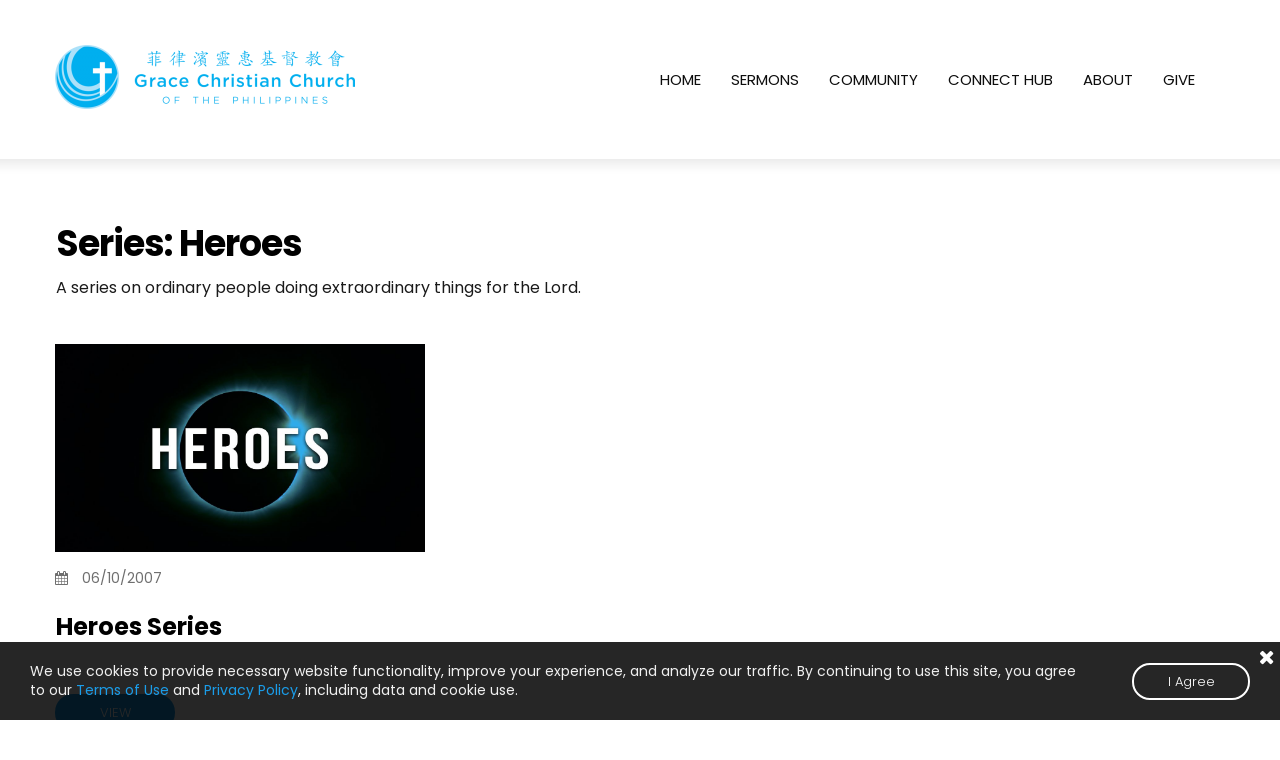

--- FILE ---
content_type: text/html; charset=UTF-8
request_url: https://gccp.org.ph/all-posts/tag/heroes-series/
body_size: 6014
content:
<!DOCTYPE html>
<html lang="en" data-ng-app="website">
<head>
    
    
            <meta charset="utf-8">
        <title>Heroes Series - Grace Christian Church of the Philippines</title>
        <link rel="icon" href="/mt-content/uploads/2020/03/thumbnails/gccp-logo-symbol_s_125x125.png?_build=1585676286" type="image/png" />

                                    
<meta name="description" content="A series on ordinary people doing extraordinary things for the Lord." />
<link rel="canonical" href="https://gccp.org.ph/all-posts/tag/heroes-series/" />
<meta property="og:title" content="Heroes Series"/>
<meta property="og:description" content="A series on ordinary people doing extraordinary things for the Lord."/>
<meta property="og:url" content="https://gccp.org.ph/all-posts/tag/heroes-series/"/>
<meta property="og:image" content="https://gccp.org.ph/mt-content/uploads/2020/08/heroes.jpg"/>
<meta property="og:type" content="website"/>
                            <meta http-equiv="X-UA-Compatible" content="IE=Edge"/>
        <meta name="viewport" content="width=device-width, initial-scale=1.0">
                        
    

    
            <link rel="preload" as="font" type="font/woff2" crossorigin href="https://gccp.org.ph/mt-includes/fonts/fontawesome-webfont.woff2?v=4.7.0">
        <link rel="stylesheet" href="/mt-includes/css/assets.min.css?_build=1700550946"/>
                    
                <style>
@import url(//fonts.googleapis.com/css?family=Asap:regular,italic,700,700italic|Lato:100,300,regular,italic,700|Open+Sans:300,300italic,regular,italic,600,600italic,700,700italic,800,800italic|Poppins:regular,100,300,italic,500,600,700,800,200,100italic,200italic,300italic,500italic,600italic,700italic,800italic|PT+Sans:regular,italic,700,700italic&subset=latin,latin-ext);
@import url(//fonts.googleapis.com/css?family=Raleway:100,200,300,regular,500,600,700,800,900|Sarina:reqular&subset=latin,latin-ext);
</style>
        <link rel="stylesheet" href="/mt-content/assets/styles.css?_build=1769657691" id="moto-website-style"/>
            
    
    
    
                <script async src="https://www.googletagmanager.com/gtag/js?id=G-7Z7GSQ0K14" data-cfasync="false"></script>
        <script type="text/javascript" data-cfasync="false">
            window.dataLayer = window.dataLayer || [];
            function gtag(){dataLayer.push(arguments);}
            gtag('js', new Date());
            gtag('config', 'G-7Z7GSQ0K14', {
                            });
        </script>
            
    
    
    
    
    
    
</head>
<body class="moto-background moto-website_live">
        
    

                    
 

    <div class="page">

        <header id="section-header" class="header moto-section moto-section_inactive">
                                            <div class="moto-widget moto-widget-row row-fixed moto-justify-content_center moto-spacing-top-medium moto-spacing-right-auto moto-spacing-bottom-small moto-spacing-left-auto" data-grid-type="xs" data-widget="row" data-visible-on="-" data-spacing="masa" style="" data-bg-position="left top">
    
        
        
        
    
    
    <div class="container-fluid">
        <div class="row" data-container="container">
            
                
                    <div class="moto-widget moto-widget-row__column moto-cell col-xs-5 moto-spacing-top-auto moto-spacing-right-auto moto-spacing-bottom-auto moto-spacing-left-auto" style="" data-enabled-side-spacing="false" data-widget="row.column" data-container="container" data-spacing="aaaa" data-bg-position="left top">
    
        
        
    
    
<div data-widget-id="wid_1606752944_q221ma40b" class="moto-widget moto-widget-image moto-widget_with-deferred-content moto-preset-default moto-align-left moto-spacing-top-small moto-spacing-right-auto moto-spacing-bottom-small moto-spacing-left-auto  " data-widget="image">
                        <a href="/"   data-action="home_page" class="moto-widget-image-link moto-link">
                <img data-src="/mt-content/uploads/2020/03/thumbnails/gccplogo-corporateh-orig_m_300x64.png" src="data:image/svg+xml,%3Csvg xmlns='http://www.w3.org/2000/svg' viewBox='0 0 300 64'%3E%3C/svg%3E" class="moto-widget-image-picture moto-widget-deferred-content lazyload" data-id="200" title=""  width="300" height="64"  alt="">
            </a>
            </div><div data-widget-id="wid_1669636894_hii84lw7q" class="moto-widget moto-widget-spacer moto-preset-default moto-spacing-top-auto moto-spacing-right-auto moto-spacing-bottom-auto moto-spacing-left-auto moto-visible-on_mobile-h_hidden moto-visible-on_mobile-v_hidden"
    data-widget="spacer" data-preset="default" data-spacing="aaaa" data-visible-on="+desktop,tablet">
    <div class="moto-widget-spacer-block" style="height:20px"></div>
</div></div><div class="moto-widget moto-widget-row__column moto-cell col-xs-7 moto-spacing-top-auto moto-spacing-right-auto moto-spacing-bottom-auto moto-spacing-left-auto" style="" data-enabled-side-spacing="false" data-widget="row.column" data-container="container" data-spacing="aaaa" data-bg-position="left top">
    
        
        
    
    
<div data-widget-id="wid_1606753064_frph9kgsx" class="moto-widget moto-widget-menu moto-preset-default moto-align-right moto-spacing-top-auto moto-spacing-right-auto moto-spacing-bottom-auto moto-spacing-left-auto" data-preset="default" data-widget="menu">
            <a href="#" class="moto-widget-menu-toggle-btn"><i class="moto-widget-menu-toggle-btn-icon fa fa-bars"></i></a>
        <ul class="moto-widget-menu-list moto-widget-menu-list_horizontal">
            <li class="moto-widget-menu-item">
    <a href="/"   data-action="home_page" class="moto-widget-menu-link moto-widget-menu-link-level-1 moto-link">HOME</a>
        </li><li class="moto-widget-menu-item">
    <a href="/all-posts/category/sermons/"   data-action="blog.category" class="moto-widget-menu-link moto-widget-menu-link-level-1 moto-link">SERMONS</a>
        </li><li class="moto-widget-menu-item moto-widget-menu-item-has-submenu">
    <a  class="moto-widget-menu-link moto-widget-menu-link-level-1 moto-widget-menu-link-submenu moto-link">COMMUNITY<span class="fa moto-widget-menu-link-arrow"></span></a>
                <ul class="moto-widget-menu-sublist">
                    <li class="moto-widget-menu-item">
    <a href="/lifegroup/"   data-action="page" class="moto-widget-menu-link moto-widget-menu-link-level-2 moto-link">LifeGroup</a>
        </li>
                    <li class="moto-widget-menu-item">
    <a href="/step/"   data-action="page" class="moto-widget-menu-link moto-widget-menu-link-level-2 moto-link">STEP</a>
        </li>
                    <li class="moto-widget-menu-item">
    <a href="/gracekids/"   data-action="page" class="moto-widget-menu-link moto-widget-menu-link-level-2 moto-link">Children</a>
        </li>
                    <li class="moto-widget-menu-item">
    <a href="/ignite/"   data-action="page" class="moto-widget-menu-link moto-widget-menu-link-level-2 moto-link">High School</a>
        </li>
                    <li class="moto-widget-menu-item">
    <a href="/journey/"   data-action="page" class="moto-widget-menu-link moto-widget-menu-link-level-2 moto-link">College</a>
        </li>
                    <li class="moto-widget-menu-item">
    <a href="/young-adults/"   data-action="page" class="moto-widget-menu-link moto-widget-menu-link-level-2 moto-link">Young Adults</a>
        </li>
                    <li class="moto-widget-menu-item">
    <a href="/music/"   data-action="page" class="moto-widget-menu-link moto-widget-menu-link-level-2 moto-link">Music</a>
        </li>
                    <li class="moto-widget-menu-item">
    <a href="/sports/"   data-action="page" class="moto-widget-menu-link moto-widget-menu-link-level-2 moto-link">Sports</a>
        </li>
                    <li class="moto-widget-menu-item moto-widget-menu-item-has-submenu">
    <a  class="moto-widget-menu-link moto-widget-menu-link-level-2 moto-widget-menu-link-submenu moto-link">MORE<span class="fa moto-widget-menu-link-arrow"></span></a>
                <ul class="moto-widget-menu-sublist">
                    <li class="moto-widget-menu-item">
    <a href="/profess/"   data-action="page" class="moto-widget-menu-link moto-widget-menu-link-level-3 moto-link">Baptism &amp; Church Membership</a>
        </li>
                    <li class="moto-widget-menu-item">
    <a href="/prayer-and-member-care/"   data-action="page" class="moto-widget-menu-link moto-widget-menu-link-level-3 moto-link">Prayer and Member Care</a>
        </li>
                    <li class="moto-widget-menu-item">
    <a href="/weddings/"   data-action="page" class="moto-widget-menu-link moto-widget-menu-link-level-3 moto-link">Weddings</a>
        </li>
                    <li class="moto-widget-menu-item">
    <a href="/child-dedication/"   data-action="page" class="moto-widget-menu-link moto-widget-menu-link-level-3 moto-link">Child Dedication</a>
        </li>
                    <li class="moto-widget-menu-item">
    <a href="/serve/"   data-action="page" class="moto-widget-menu-link moto-widget-menu-link-level-3 moto-link">Serve</a>
        </li>
            </ul>

        </li>
            </ul>

        </li><li class="moto-widget-menu-item">
    <a href="/connect-hub/"   data-action="page" class="moto-widget-menu-link moto-widget-menu-link-level-1 moto-link">CONNECT HUB</a>
        </li><li class="moto-widget-menu-item moto-widget-menu-item-has-submenu">
    <a  class="moto-widget-menu-link moto-widget-menu-link-level-1 moto-widget-menu-link-submenu moto-link">ABOUT<span class="fa moto-widget-menu-link-arrow"></span></a>
                <ul class="moto-widget-menu-sublist">
                    <li class="moto-widget-menu-item">
    <a href="/who-we-are/"   data-action="page" class="moto-widget-menu-link moto-widget-menu-link-level-2 moto-link">Who We Are</a>
        </li>
                    <li class="moto-widget-menu-item">
    <a href="/our-statement-of-faith/"   data-action="page" class="moto-widget-menu-link moto-widget-menu-link-level-2 moto-link">Our Beliefs</a>
        </li>
                    <li class="moto-widget-menu-item">
    <a href="/historical-highlights/"   data-action="page" class="moto-widget-menu-link moto-widget-menu-link-level-2 moto-link">Our Story</a>
        </li>
                    <li class="moto-widget-menu-item">
    <a href="/leadership-team/"   data-action="page" class="moto-widget-menu-link moto-widget-menu-link-level-2 moto-link">Our Leaders &amp; Staff</a>
        </li>
                    <li class="moto-widget-menu-item">
    <a href="/missions/"   data-action="page" class="moto-widget-menu-link moto-widget-menu-link-level-2 moto-link">Missions</a>
        </li>
                    <li class="moto-widget-menu-item">
    <a href="/contact-us/"   data-action="page" class="moto-widget-menu-link moto-widget-menu-link-level-2 moto-link">Contact Us</a>
        </li>
            </ul>

        </li><li class="moto-widget-menu-item">
    <a href="/give/"   data-action="page" class="moto-widget-menu-link moto-widget-menu-link-level-1 moto-link">GIVE</a>
        </li>        </ul>
    </div></div>

                
            
        </div>
    </div>
</div>            
        </header>

                    <!-- With dynamic template -->
                                            <div class="moto-widget moto-widget-container undefined moto-container_content_5f2eaaef1" data-visible-on="" data-widget="container" data-container="container" data-css-name="moto-container_content_5f2eaaef1" data-bg-position="top">
    
    
    
<div data-widget-id="wid_1596893979_n1zmj1ikc" class="moto-widget moto-widget-spacer moto-preset-default moto-spacing-top-auto moto-spacing-right-auto moto-spacing-bottom-auto moto-spacing-left-auto "
    data-widget="spacer" data-preset="default" data-spacing="aaaa" data-visible-on="+desktop,tablet,mobile-h,mobile-v">
    <div class="moto-widget-spacer-block" style="height:50px"></div>
</div></div><div class="moto-widget moto-widget-row row-fixed moto-spacing-top-auto moto-spacing-right-auto moto-spacing-bottom-large moto-spacing-left-auto" data-grid-type="sm" data-widget="row" data-spacing="aala" style="" data-bg-position="left top" data-visible-on="-">
    <div class="container-fluid">
        <div class="row" data-container="container">
            <div class="moto-widget moto-widget-row__column moto-cell col-sm-12 moto-spacing-top-auto moto-spacing-right-auto moto-spacing-bottom-auto moto-spacing-left-auto" style="" data-widget="row.column" data-container="container" data-spacing="aaaa" data-bg-position="left top"><div id="wid__blog_tag_name__5ee7a946049ee" class="moto-widget moto-preset-default moto-widget-content_section-taxonomy_name moto-widget-blog-tag_name moto-widget-content_section-taxonomy_many_name moto-widget-blog-tag_name moto-align-left moto-spacing-top-auto moto-spacing-right-auto moto-spacing-bottom-auto moto-spacing-left-auto " data-preset="default" data-widget="blog.tag_name">
            <div class="moto-widget-text">
            <div class="moto-widget-text-content">
                <h2 class="moto-text_342 moto-widget-blog-category_name__heading">Series: Heroes</h2>
            </div>
        </div>
    </div><div id="wid__blog_tag_description__5ee7a94604cca" class="moto-widget moto-preset-default moto-widget-content_section-taxonomy_description moto-widget-blog-tag_description moto-widget-content_section-taxonomy_many_description moto-widget-blog-tag_description moto-spacing-top-auto moto-spacing-right-auto moto-spacing-bottom-small moto-spacing-left-auto " data-preset="default" data-widget="blog.tag_description">
            <div class="moto-widget-text">
            <div class="moto-widget-text-content">
                                    <p class="moto-text_normal">A series on ordinary people doing extraordinary things for the Lord.</p>                            </div>
        </div>
    </div>
                <div data-widget-id="wid_1629734892_3kzq2qkwv" class="moto-widget moto-widget-spacer moto-preset-default moto-spacing-top-auto moto-spacing-right-auto moto-spacing-bottom-auto moto-spacing-left-auto "
    data-widget="spacer" data-preset="default" data-spacing="aaaa" data-visible-on="+desktop,tablet,mobile-h,mobile-v">
    <div class="moto-widget-spacer-block" style="height:30px"></div>
</div>
                
                <div id="wid__blog_post_list__5ee7a946050a3" class="moto-widget moto-widget-content_section-record_list moto-widget-blog-post_list moto-preset-default moto-widget-blog-post_list_layout_layout_2  moto-spacing-top-auto moto-spacing-right-auto moto-spacing-bottom-auto moto-spacing-left-auto " data-widget="blog.post_list">
    
            <div class="moto-widget moto-widget-row" data-widget="row">
            <div class="container-fluid">
                <div class="row moto-blog-posts-list moto-widget-blog-post_list-layout_items-with-bottom-spacing">
                                            <div class="moto-cell col-sm-4 moto-blog-posts-list-item">
                            <article style="">

                                                                    <div class="moto-widget-blog-post_list__layout-image-wrapper  moto-spacing-top-auto moto-spacing-right-auto moto-spacing-bottom-small moto-spacing-left-auto">
                                        <a href="https://gccp.org.ph/all-posts/heroes-series-playlist/" class="moto-widget-blog-post_list__layout-image moto-widget-blog-post_list__layout-image_proportions-16-9" style="background-image: url(/mt-content/uploads/2020/08/thumbnails/heroes_l_1200x675.jpg);" aria-label="Heroes Series"></a>
                                    </div>
                                
                                <div class="moto-widget-blog-post_list__layout-content  moto-spacing-top-auto moto-spacing-right-auto moto-spacing-bottom-medium moto-spacing-left-auto">
                                                                                                                        <div id="wid__blog_post_published_on__697ad652c766c" class="moto-widget moto-widget-content_section-record_published_on moto-widget-blog-post_published_on moto-preset-default  moto-align-left moto-spacing-top-auto moto-spacing-right-auto moto-spacing-bottom-small moto-spacing-left-auto " data-preset="default" data-widget="blog.post_published_on" data-spacing="aasa">
    <div class="moto-text_system_11">
        <span class="fa fa-calendar moto-widget-blog-post_published_on-icon"></span><span class="moto-widget-blog-post_published_on-date">
                            06/10/2007
                    </span>
    </div>
</div>
                                                                            
                                    
                                    <div class="moto-widget moto-widget-text moto-preset-default moto-align-left  moto-spacing-top-auto moto-spacing-right-auto moto-spacing-bottom-small moto-spacing-left-auto" data-preset="default" data-widget="text">
                                        <div class="moto-widget-text-content moto-widget-text-editable">
                                            <h2 class="moto-text_system_8">
                                                <a href="https://gccp.org.ph/all-posts/heroes-series-playlist/">Heroes Series</a>
                                            </h2>
                                        </div>
                                    </div>

                                    
                                                                            <div class="moto-blog-post-content moto-widget-text moto-preset-default  moto-spacing-top-auto moto-spacing-right-auto moto-spacing-bottom-small moto-spacing-left-auto">
                                                                                                                                                                                </div>
                                    
                                                                                                                        <div data-widget-id="wid__button__697ad652c7bf0" class="moto-widget moto-widget-button moto-preset-custom_610fbe20b6327 moto-preset-provider-custom moto-align-left moto-spacing-top-small moto-spacing-right-auto moto-spacing-bottom-small moto-spacing-left-auto  " data-widget="button">
            <a  href="/all-posts/heroes-series-playlist/"   data-action="blog.post" class="moto-widget-button-link moto-size-small moto-link"><span class="fa moto-widget-theme-icon"></span><span class="moto-widget-button-divider"></span><span class="moto-widget-button-label">VIEW</span></a>
    </div>
                                                                                                            </div>

                            </article>
                        </div>
                                    </div>
            </div>
        </div>

                    
            </div>























































                
            </div>
        </div>
    </div>
</div>            
        
    </div>

    <footer id="section-footer" class="footer moto-section moto-section_inactive" >
                                        <div class="moto-widget moto-widget-container undefined moto-container_footer_6122792c1" data-visible-on="" data-widget="container" data-container="container" data-css-name="moto-container_footer_6122792c1" data-bg-position="left top">
    
    
    
<div class="moto-widget moto-widget-row row-fixed moto-spacing-top-medium moto-spacing-right-auto moto-spacing-bottom-small moto-spacing-left-auto" data-grid-type="sm" data-widget="row" data-visible-on="-" data-spacing="masa" style="" data-bg-position="bottom">
    
        
        
        
    
    
    <div class="container-fluid">
        <div class="row" data-container="container">
            
                
                    <div class="moto-widget moto-widget-row__column moto-cell col-sm-4 moto-spacing-top-auto moto-spacing-right-auto moto-spacing-bottom-auto moto-spacing-left-auto" style="" data-widget="row.column" data-container="container" data-spacing="aaaa" data-bg-position="left top">
    
        
        
    
    
        
            <div class="moto-widget moto-widget-row moto-spacing-top-auto moto-spacing-right-auto moto-spacing-bottom-auto moto-spacing-left-auto" data-grid-type="sm" data-widget="row" data-visible-on="-" data-spacing="aaaa" style="" data-bg-position="left top">
    
        
        
        
    
    
    <div class="container-fluid">
        <div class="row" data-container="container">
            
                
                    <div class="moto-widget moto-widget-row__column moto-cell col-sm-8 moto-spacing-top-auto moto-spacing-right-auto moto-spacing-bottom-auto moto-spacing-left-auto" style="" data-widget="row.column" data-container="container" data-spacing="aaaa" data-bg-position="left top">
    
        
        
    
    
        
            <div data-widget-id="wid_1629649353_pu0nddsir" class="moto-widget moto-widget-image moto-widget_with-deferred-content moto-preset-default  moto-spacing-top-auto moto-spacing-right-auto moto-spacing-bottom-auto moto-spacing-left-auto  " data-widget="image">
                        <a href="/"   data-action="home_page" class="moto-widget-image-link moto-link">
                <img data-src="/mt-content/uploads/2020/03/thumbnails/gccplogo-corporateh-orig_m_300x64.png" src="data:image/svg+xml,%3Csvg xmlns='http://www.w3.org/2000/svg' viewBox='0 0 300 64'%3E%3C/svg%3E" class="moto-widget-image-picture moto-widget-deferred-content lazyload" data-id="200" title=""  width="300" height="64"  alt="">
            </a>
            </div>
        
    
</div>

                
            
                
                    <div class="moto-widget moto-widget-row__column moto-cell col-sm-4 moto-spacing-top-auto moto-spacing-right-auto moto-spacing-bottom-auto moto-spacing-left-auto" style="" data-widget="row.column" data-container="container" data-spacing="aaaa" data-bg-position="left top">
    
        
        
    
    
</div>

                
            
        </div>
    </div>
</div>
        
    
        
            <div data-widget-id="wid_1629649353_398zhiobu" class="moto-widget moto-widget-spacer moto-preset-default moto-spacing-top-auto moto-spacing-right-auto moto-spacing-bottom-auto moto-spacing-left-auto "
    data-widget="spacer" data-preset="default" data-spacing="aaaa" data-visible-on="+desktop,tablet,mobile-h,mobile-v">
    <div class="moto-widget-spacer-block" style="height:30px"></div>
</div>
        
    
        
            <div id="wid_1629649353_huk9k69uv" data-widget-id="wid_1629649353_huk9k69uv" class="moto-widget moto-widget-social-links-extended moto-preset-3 moto-align-left moto-spacing-top-auto moto-spacing-right-auto moto-spacing-bottom-auto moto-spacing-left-auto  " data-widget="social_links_extended" data-preset="3">
        <ul class="moto-widget-social-links-extended__list">
                <li class="moto-widget-social-links-extended__item moto-widget-social-links-extended__item-1">
            <a href="https://www.facebook.com/gccph/" class="moto-widget-social-links-extended__link" target="_blank" >
                                    <span class="moto-widget-social-links-extended__icon fa">&#xf09a;</span>
                            </a>
        </li>
                <li class="moto-widget-social-links-extended__item moto-widget-social-links-extended__item-2">
            <a href="https://www.youtube.com/c/gracechristianchurchph" class="moto-widget-social-links-extended__link" target="_blank" >
                                    <span class="moto-widget-social-links-extended__icon fa">&#xf16a;</span>
                            </a>
        </li>
                <li class="moto-widget-social-links-extended__item moto-widget-social-links-extended__item-3">
            <a href="https://www.instagram.com/gccph/" class="moto-widget-social-links-extended__link" target="_blank" >
                                    <span class="moto-widget-social-links-extended__icon fa">&#xf16d;</span>
                            </a>
        </li>
                <li class="moto-widget-social-links-extended__item moto-widget-social-links-extended__item-4">
            <a href="https://twitter.com/gccph" class="moto-widget-social-links-extended__link" target="_blank" >
                                    <span class="moto-widget-social-links-extended__icon fa">&#xf099;</span>
                            </a>
        </li>
                <li class="moto-widget-social-links-extended__item moto-widget-social-links-extended__item-5">
            <a href="https://open.spotify.com/show/7281LMDg0gvQThxQ78Uv5D" class="moto-widget-social-links-extended__link" target="_blank" >
                                    <span class="moto-widget-social-links-extended__icon fa">&#xf1bc;</span>
                            </a>
        </li>
            </ul>
    <style type="text/css">
                                                                    </style>
    </div>
        
    
        
            
        
    
        
            <div data-widget-id="wid_1629650154_ynpw543a4" class="moto-widget moto-widget-spacer moto-preset-default moto-spacing-top-auto moto-spacing-right-auto moto-spacing-bottom-auto moto-spacing-left-auto "
    data-widget="spacer" data-preset="default" data-spacing="aaaa" data-visible-on="+desktop,tablet,mobile-h,mobile-v">
    <div class="moto-widget-spacer-block" style="height:30px"></div>
</div><div id="wid_1641655255_a1c6z69bs" class="moto-widget moto-widget-google-search-box moto-widget-form_element moto-preset-default moto-spacing-top-auto moto-spacing-right-auto moto-spacing-bottom-auto moto-spacing-left-auto  " data-widget="google_search.box">
        <form class="moto-widget-google-search-box__form" action="/search-results/" method="post" target="_self">
        <div class="moto-form__element moto-form__element_input moto-form__element_field-with-button">
            <div class="moto-form__field  moto-form__field_with-icon">
                <input class="moto-form__field-control moto-form__field-control_input moto-form__field-control_attachment" name="searchQuery" type="text" placeholder="Type here" value="" required>
                <span class="moto-form__field-icon"><span class="fa fa-fw fa-search" aria-hidden="true"></span></span>                                    <div data-widget-id="wid__button__697ad652c9421" class="moto-widget moto-widget-button moto-preset-custom_61225a55305ed moto-preset-provider-custom moto-align-left moto-align-small_left moto-spacing-top-auto moto-spacing-right-auto moto-spacing-bottom-auto moto-spacing-left-auto  " data-widget="button">
            <button  type="submit"  class="moto-widget-button-link moto-size-small moto-link"><span class="fa moto-widget-theme-icon"></span><span class="moto-widget-button-divider"></span><span class="moto-widget-button-label">Search</span></button>
    </div>
                            </div>
        </div>
    </form>
</div><div data-widget-id="wid_1629649353_j4jcqytnk" class="moto-widget moto-widget-spacer moto-preset-default moto-spacing-top-auto moto-spacing-right-auto moto-spacing-bottom-auto moto-spacing-left-auto "
    data-widget="spacer" data-preset="default" data-spacing="aaaa" data-visible-on="+desktop,tablet,mobile-h,mobile-v">
    <div class="moto-widget-spacer-block" style="height:30px"></div>
</div>
        
    
</div>

                
            
                
                    <div class="moto-widget moto-widget-row__column moto-cell col-sm-3 moto-spacing-top-auto moto-spacing-right-auto moto-spacing-bottom-auto moto-spacing-left-auto" style="" data-widget="row.column" data-container="container" data-spacing="aaaa" data-bg-position="left top">
    
        
        
    
    
        
            <div class="moto-widget moto-widget-text moto-preset-default moto-spacing-top-auto moto-spacing-right-auto moto-spacing-bottom-auto moto-spacing-left-auto" data-widget="text" data-preset="default" data-spacing="aaaa" data-visible-on="-" data-animation="">
    <div class="moto-widget-text-content moto-widget-text-editable"><p class="moto-text_system_9"><strong>LOCATION</strong></p><p class="moto-text_system_9">Samuel Dee St., Grace Village</p><p class="moto-text_system_9">Brgy. Apolonio Samson</p><p class="moto-text_system_9">1106 Quezon City</p><p class="moto-text_system_9">Metro Manila, PHL</p></div>
</div><div data-widget-id="wid_1629650159_2euuhanv9" class="moto-widget moto-widget-spacer moto-preset-default moto-spacing-top-auto moto-spacing-right-auto moto-spacing-bottom-auto moto-spacing-left-auto "
    data-widget="spacer" data-preset="default" data-spacing="aaaa" data-visible-on="+desktop,tablet,mobile-h,mobile-v">
    <div class="moto-widget-spacer-block" style="height:30px"></div>
</div>
        
    
</div>

                
            
                
                    <div class="moto-widget moto-widget-row__column moto-cell col-sm-3 moto-spacing-top-auto moto-spacing-right-auto moto-spacing-bottom-auto moto-spacing-left-auto" style="" data-widget="row.column" data-container="container" data-spacing="aaaa" data-bg-position="left top">
    
        
        
    
    
        
            
        
    
<div class="moto-widget moto-widget-text moto-preset-default moto-spacing-top-auto moto-spacing-right-auto moto-spacing-bottom-auto moto-spacing-left-auto" data-widget="text" data-preset="default" data-spacing="aaaa" data-visible-on="-" data-animation="">
    <div class="moto-widget-text-content moto-widget-text-editable"><p class="moto-text_system_9"><strong>CONTACT</strong></p><p class="moto-text_system_9">CALL</p><p class="moto-text_system_9">(+632) 8365 1763&nbsp;•&nbsp;8365 1764</p><p class="moto-text_system_9">&nbsp;</p><p class="moto-text_system_9">EMAIL</p><p class="moto-text_system_9">info@gccp.org.ph</p></div>
</div><div data-widget-id="wid_1629650167_ia28lcehk" class="moto-widget moto-widget-spacer moto-preset-default moto-spacing-top-auto moto-spacing-right-auto moto-spacing-bottom-auto moto-spacing-left-auto "
    data-widget="spacer" data-preset="default" data-spacing="aaaa" data-visible-on="+desktop,tablet,mobile-h,mobile-v">
    <div class="moto-widget-spacer-block" style="height:30px"></div>
</div></div>

                
            
                
                    <div class="moto-widget moto-widget-row__column moto-cell col-sm-2 moto-spacing-top-auto moto-spacing-right-auto moto-spacing-bottom-auto moto-spacing-left-auto" style="" data-widget="row.column" data-container="container" data-spacing="aaaa" data-bg-position="left top">
    
        
        
    
    
        
            <div class="moto-widget moto-widget-text moto-preset-default moto-spacing-top-auto moto-spacing-right-auto moto-spacing-bottom-auto moto-spacing-left-auto" data-widget="text" data-preset="default" data-spacing="aaaa" data-visible-on="-" data-animation="">
    <div class="moto-widget-text-content moto-widget-text-editable"><p class="moto-text_system_9"><strong>SERVICE TIMES</strong></p><p class="moto-text_system_9">Sundays</p><p class="moto-text_system_9">8:30am&nbsp;• 11:00am</p></div>
</div><div data-widget-id="wid_1629650163_0ybsmztro" class="moto-widget moto-widget-spacer moto-preset-default moto-spacing-top-auto moto-spacing-right-auto moto-spacing-bottom-auto moto-spacing-left-auto "
    data-widget="spacer" data-preset="default" data-spacing="aaaa" data-visible-on="+desktop,tablet,mobile-h,mobile-v">
    <div class="moto-widget-spacer-block" style="height:30px"></div>
</div>
        
    
</div>

                
            
        </div>
    </div>
</div></div>
                                
                                <div class="moto-widget moto-widget-row row-fixed moto-bg-color3_4 moto-spacing-top-small moto-spacing-right-auto moto-spacing-bottom-small moto-spacing-left-auto" data-widget="row" style="" data-bg-position="left top" data-visible-on="-" data-spacing="sasa"><div class="container-fluid"><div class="row" data-container="container"><div class="moto-cell col-sm-12 moto-widget moto-widget-row__column" data-container="container" data-widget="row.column" style="" data-bg-position="left top"><div class="moto-widget moto-widget-text moto-preset-default moto-spacing-top-auto moto-spacing-right-auto moto-spacing-bottom-auto moto-spacing-left-auto" data-widget="text" data-preset="default" data-spacing="aaaa" data-visible-on="-" data-animation="">
    <div class="moto-widget-text-content moto-widget-text-editable"><p class="moto-text_system_11" style="text-align: center;"><span style="font-size:12px;"><span class="moto-color5_5">© 2022 Grace Christian Church of the Philippines&nbsp; &nbsp;|&nbsp; &nbsp;</span><a target="_self" data-action="page" data-id="290" class="moto-link" href="/terms-of-use/"><span class="moto-color5_5">Terms of Use</span></a><span class="moto-color5_5">&nbsp; &nbsp;|&nbsp; &nbsp;</span><a target="_self" data-action="page" data-id="7" class="moto-link" href="/privacy-policy/"><span class="moto-color5_5">Privacy Policy</span></a></span></p></div>
</div></div></div></div></div>            
    </footer>

 
    
                                <div class="moto-cookie-notification" data-content-hash="9c57bde6ef577c0172386c0799341e51">
            <button type="button" class="moto-cookie-notification__button_close" ng-click="closeNotification($event)"><span class="fa fa-close"></span></button>
        <div class="moto-cookie-notification__container">
        <div class="moto-cookie-notification__content moto-widget-text">
            <p class="moto-text_system_10"><span class="moto-color4_4">We use cookies to provide necessary website functionality, improve your experience, and analyze our traffic. By continuing to use&nbsp;this site, you agree to&nbsp;our </span><a target="_self" data-action="page" data-id="290" class="moto-link" href="/terms-of-use/"><span class="moto-color1_3">Terms of Use</span></a><span class="moto-color4_4">&nbsp;and </span><a target="_self" data-action="page" data-id="7" class="moto-link" href="/privacy-policy/"><span class="moto-color1_3">Privacy Policy</span></a><span class="moto-color4_4">, including data and cookie use.</span></p>        </div>
                <div class="moto-cookie-notification__accept-button">
            <div data-widget-id="wid__button__697ad652cb07a" class="moto-widget moto-widget-button moto-preset-custom_610fc0abddf5b moto-preset-provider-custom moto-align-center moto-spacing-top-auto moto-spacing-right-auto moto-spacing-bottom-auto moto-spacing-left-auto  " data-widget="button">
            <a  ng-click="closeNotification($event,30)" href="#"  class="moto-widget-button-link moto-size-small moto-link"><span class="fa moto-widget-theme-icon"></span><span class="moto-widget-button-divider"></span><span class="moto-widget-button-label">I Agree</span></a>
    </div>
        </div>
            </div>
</div>            <script type="text/javascript" data-cfasync="false">
        var websiteConfig = websiteConfig || {};
                websiteConfig.contentSectionAbsoluteAddress = 'https://gccp.org.ph/all-posts/';
                websiteConfig.address = 'https://gccp.org.ph/';
        websiteConfig.relativeAddress = '/';
        websiteConfig.pageAbsoluteAddress = 'https://gccp.org.ph/all-posts/tag/heroes-series/';
        websiteConfig.addressHash = '4f144a620d6db1789376c54f3a9b994f';
        websiteConfig.apiUrl = '/api.php';
        websiteConfig.preferredLocale = 'en_US';
        websiteConfig.timeZone = 'Etc/GMT-8';
        websiteConfig.preferredLanguage = websiteConfig.preferredLocale.substring(0, 2);
                websiteConfig.back_to_top_button = {"topOffset":300,"animationTime":500,"type":"none"};
                websiteConfig.popup_preferences = {"loading_error_message":"The content could not be loaded."};
        websiteConfig.lazy_loading = {"enabled":true};
        websiteConfig.cookie_notification = {"enabled":true,"content":"<p class=\"moto-text_system_10\"><span class=\"moto-color4_4\">We use cookies to provide necessary website functionality, improve your experience, and analyze our traffic. By continuing to use&nbsp;this site, you agree to&nbsp;our <\/span><a target=\"_self\" data-action=\"page\" data-id=\"290\" class=\"moto-link\" href=\"{{ Linker.pageLink('290','terms-and-conditions') }}\"><span class=\"moto-color1_3\">Terms of Use<\/span><\/a><span class=\"moto-color4_4\">&nbsp;and <\/span><a target=\"_self\" data-action=\"page\" data-id=\"7\" class=\"moto-link\" href=\"{{ Linker.pageLink('7','privacy-policy') }}\"><span class=\"moto-color1_3\">Privacy Policy<\/span><\/a><span class=\"moto-color4_4\">, including data and cookie use.<\/span><\/p>","controls":{"visible":"close,accept","accept":{"label":"I Agree","preset":"custom_610fc0abddf5b","size":"small","cookie_lifetime":30}},"content_hash":"9c57bde6ef577c0172386c0799341e51"};
        if (window.websiteConfig.lazy_loading && !window.websiteConfig.lazy_loading.enabled) {
            window.lazySizesConfig = window.lazySizesConfig || {};
            window.lazySizesConfig.preloadAfterLoad = true;
        }
    </script>
    <script src="/mt-includes/js/website.assets.min.js?_build=1689960905" type="text/javascript" data-cfasync="false"></script>
        <script type="text/javascript" data-cfasync="false">
        angular.module('website.plugins', ["ministry_designs@sermon_notes.frontend","ministry_designs@small_groups.frontend","ministry_designs@events.frontend","cms_team@birdseed_integration.frontend","moto_team@advanced_contact_form.frontend"]);
    </script>
    <script src="/mt-includes/js/website.min.js?_build=1700550946" type="text/javascript" data-cfasync="false"></script>
            
            <script src="/mt-content/plugins/ministry_designs/small_groups/assets/add-to-calendar-button/add-to-calendar-button.min.js?_build=1741078805" type="text/javascript" data-cfasync="false"></script>
    
    <script src="/mt-content/plugins/ministry_designs/sermon_notes/js/frontend.min.js?_build=1704738521" type="text/javascript" data-cfasync="false"></script><link rel="stylesheet" href="/mt-content/plugins/ministry_designs/small_groups/css/frontend.min.css?_build=1741078805" /><script src="/mt-content/plugins/ministry_designs/small_groups/js/frontend.min.js?_build=1741078805" type="text/javascript" data-cfasync="false"></script><link rel="stylesheet" href="/mt-content/plugins/ministry_designs/events/css/frontend.min.css?_build=1740622952" /><script src="/mt-content/plugins/ministry_designs/events/js/frontend.min.js?_build=1740622952" type="text/javascript" data-cfasync="false"></script><script src="/mt-content/plugins/cms_team/birdseed_integration/js/frontend.min.js?_build=1702447138" type="text/javascript" data-cfasync="false"></script><script src="/mt-content/plugins/moto_team/advanced_contact_form/js/frontend.min.js?_build=1704738825" type="text/javascript" data-cfasync="false"></script>
<!-- Render: website.body.bottom -->
<script src="https://app.breezechms.com/js/form_embed.js"></script>
<!-- /Render: website.body.bottom -->

    
    
</body>
</html>